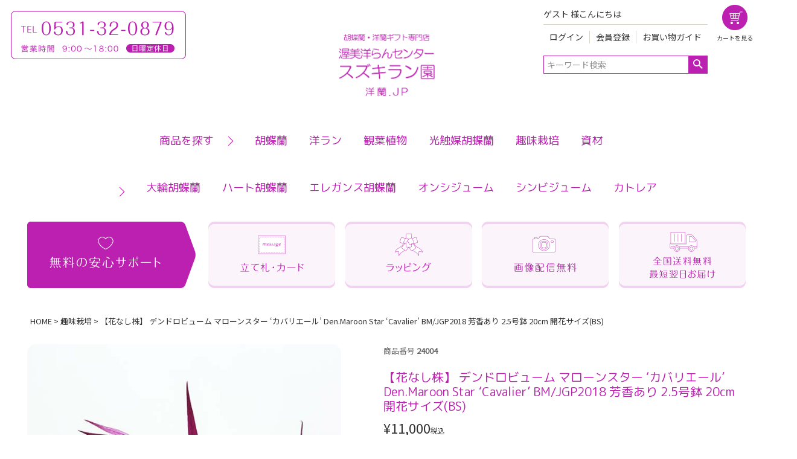

--- FILE ---
content_type: text/html;charset=UTF-8
request_url: https://youran.jp/c/gr5/24004
body_size: 11936
content:
<!DOCTYPE html>
<html lang="ja"><head>
  <meta charset="UTF-8">
  
  <title>【花なし株】 デンドロビューム マローンスター ‘カバリエール’ Den.Maroon Star ‘Cavalier’ BM/JGP2018 芳香あり 2.5号鉢 20cm 開花サイズ(BS) | 洋蘭.jp</title>
  <meta name="viewport" content="width=device-width">


    <meta name="description" content="【花なし株】 デンドロビューム マローンスター ‘カバリエール’ Den.Maroon Star ‘Cavalier’ BM/JGP2018 芳香あり 2.5号鉢 20cm 開花サイズ(BS) 趣味栽培 洋蘭.jp">
    <meta name="keywords" content="【花なし株】 デンドロビューム マローンスター ‘カバリエール’ Den.Maroon Star ‘Cavalier’ BM/JGP2018 芳香あり 2.5号鉢 20cm 開花サイズ(BS),趣味栽培,洋蘭.jp">
  
  <link rel="stylesheet" href="https://youran.itembox.design/system/fs_style.css?t=20251118042553">
  <link rel="stylesheet" href="https://youran.itembox.design/generate/theme1/fs_theme.css?t=20251118042553">
  <link rel="stylesheet" href="https://youran.itembox.design/generate/theme1/fs_original.css?t=20251118042553">
  
  <link rel="canonical" href="https://youran.jp/c/gr5/24004">
  
  
  
  
  <script>
    window._FS=window._FS||{};_FS.val={"tiktok":{"enabled":false,"pixelCode":null},"recaptcha":{"enabled":false,"siteKey":null},"clientInfo":{"memberId":"guest","fullName":"ゲスト","lastName":"","firstName":"ゲスト","nickName":"ゲスト","stageId":"","stageName":"","subscribedToNewsletter":"false","loggedIn":"false","totalPoints":"","activePoints":"","pendingPoints":"","purchasePointExpiration":"","specialPointExpiration":"","specialPoints":"","pointRate":"","companyName":"","membershipCardNo":"","wishlist":"","prefecture":""},"shopKey":"youran","device":"PC","productType":"1","cart":{"stayOnPage":false}};
  </script>
  
  <script src="/shop/js/webstore-nr.js?t=20251118042553"></script>
  <script src="/shop/js/webstore-vg.js?t=20251118042553"></script>
  
    <script src="//r2.future-shop.jp/fs.youran/pc/recommend.js"></script>
  
  
  
  
    <meta property="og:title" content="【花なし株】 デンドロビューム マローンスター ‘カバリエール’ Den.Maroon Star ‘Cavalier’ BM/JGP2018 芳香あり 2.5号鉢 20cm 開花サイズ(BS) | 洋蘭.jp">
    <meta property="og:type" content="og:product">
    <meta property="og:url" content="https://youran.jp/c/gr5/24004">
    <meta property="og:image" content="https://youran.itembox.design/product/003/000000000365/000000000365-01-l.jpg?t&#x3D;20251212205022">
    <meta property="og:site_name" content="洋蘭.jp">
    <meta property="og:description" content="【花なし株】 デンドロビューム マローンスター ‘カバリエール’ Den.Maroon Star ‘Cavalier’ BM/JGP2018 芳香あり 2.5号鉢 20cm 開花サイズ(BS) 趣味栽培 洋蘭.jp">
    <meta property="product:price:amount" content="11000">
    <meta property="product:price:currency" content="JPY">
    <meta property="product:product_link" content="https://youran.jp/c/gr5/24004">
  
  
  
  
  
    <script type="text/javascript" >
      document.addEventListener('DOMContentLoaded', function() {
        _FS.CMATag('{"fs_member_id":"{@ member.id @}","fs_page_kind":"product","fs_product_url":"24004"}')
      })
    </script>
  
  
  

<meta name="google-site-verification" content="G__IYmAItCsvVdn6ZkRNnGvU-MT_0qX00Ou7mrT0_sw" />


<script><!--
_FS.setTrackingTag('%3C%21--+Global+site+tag+%28gtag.js%29+-+Google+Analytics+--%3E%0A%3Cscript+async+src%3D%22https%3A%2F%2Fwww.googletagmanager.com%2Fgtag%2Fjs%3Fid%3DG-8V4TJFTL2V%22%3E%3C%2Fscript%3E%0A%3Cscript%3E%0A++window.dataLayer+%3D+window.dataLayer+%7C%7C+%5B%5D%3B%0A++function+gtag%28%29%7BdataLayer.push%28arguments%29%3B%7D%0A++gtag%28%27js%27%2C+new+Date%28%29%29%3B%0A%0A++gtag%28%27config%27%2C+%27G-1P101VP5ZL%27%29%3B%0A++gtag%28%27config%27%2C+%27UA-232967647-1%27%29%3B%0A%3C%2Fscript%3E%0A%3C%21--+Global+site+tag+%28gtag.js%29+-+Google+Analytics+--%3E%0A%3Cscript+async+src%3D%22https%3A%2F%2Fwww.googletagmanager.com%2Fgtag%2Fjs%3Fid%3DG-8V4TJFTL2V%22%3E%3C%2Fscript%3E%0A%3Cscript%3E%0A++window.dataLayer+%3D+window.dataLayer+%7C%7C+%5B%5D%3B%0A++function+gtag%28%29%7BdataLayer.push%28arguments%29%3B%7D%0A++gtag%28%27js%27%2C+new+Date%28%29%29%3B%0A%0A++gtag%28%27config%27%2C+%27G-1P101VP5ZL%27%29%3B%0A++gtag%28%27config%27%2C+%27UA-232967647-1%27%29%3B%0A%3C%2Fscript%3E%0A%3Cscript+type%3D%22text%2Fjavascript%22%3E%0A++++%28function%28c%2Cl%2Ca%2Cr%2Ci%2Ct%2Cy%29%7B%0A++++++++c%5Ba%5D%3Dc%5Ba%5D%7C%7Cfunction%28%29%7B%28c%5Ba%5D.q%3Dc%5Ba%5D.q%7C%7C%5B%5D%29.push%28arguments%29%7D%3B%0A++++++++t%3Dl.createElement%28r%29%3Bt.async%3D1%3Bt.src%3D%22https%3A%2F%2Fwww.clarity.ms%2Ftag%2F%22%2Bi%3B%0A++++++++y%3Dl.getElementsByTagName%28r%29%5B0%5D%3By.parentNode.insertBefore%28t%2Cy%29%3B%0A++++%7D%29%28window%2C+document%2C+%22clarity%22%2C+%22script%22%2C+%22qq08f3stjt%22%29%3B%0A%3C%2Fscript%3E%0A%3Cscript+type%3D%22text%2Fjavascript%22%3E%0A++++%28function%28c%2Cl%2Ca%2Cr%2Ci%2Ct%2Cy%29%7B%0A++++++++c%5Ba%5D%3Dc%5Ba%5D%7C%7Cfunction%28%29%7B%28c%5Ba%5D.q%3Dc%5Ba%5D.q%7C%7C%5B%5D%29.push%28arguments%29%7D%3B%0A++++++++t%3Dl.createElement%28r%29%3Bt.async%3D1%3Bt.src%3D%22https%3A%2F%2Fwww.clarity.ms%2Ftag%2F%22%2Bi%3B%0A++++++++y%3Dl.getElementsByTagName%28r%29%5B0%5D%3By.parentNode.insertBefore%28t%2Cy%29%3B%0A++++%7D%29%28window%2C+document%2C+%22clarity%22%2C+%22script%22%2C+%22qq08f3stjt%22%29%3B%0A%3C%2Fscript%3E');
--></script>
</head>
<body class="fs-body-product fs-body-product-24004" id="fs_ProductDetails">

<div class="fs-l-page">
<header class="fs-l-header">
<div class="fs-l-header__contents">
<div class="header-tel">
 <p class="header-tel__img"><img src="https://youran.itembox.design/item/header-tel.png?t=20251118042553" alt="0531-32-0879 営業時間9:00～18:00 日曜定休日"></p>
</div>
<div class="header-logo">
 <p class="header-logo__img"><a href="/"><img src="https://youran.itembox.design/item/header-logo.png?t=20251118042553" alt="スズキラン園 洋蘭.JP"></a></p>
</div>
<div class="fs-l-header__utility">
<div class="fs-l-header__leftContainer">
<!-- **ウェルカムメッセージ（フリーパーツ ）↓↓ -->
<div class="fs-l-header__welcomeMsg fs-clientInfo">
  <div class="fs-p-welcomeMsg">{@ member.last_name @} {@ member.first_name @} 様こんにちは</div>
  <div class="fs-p-memberInfo is-loggedIn--{@ member.logged_in @}">
    <span class="fs-p-memberInfo__stage is-staged--{@ member.stage_no @}">{@ member.stage_name @}会員</span>
    <span class="fs-p-memberInfo__points">{@ member.active_points @}ポイント</span>
  </div>
</div>
<!-- **ウェルカムメッセージ（フリーパーツ ）↑↑ -->
</div>
<nav class="fs-p-headerUtilityMenu">
<ul class="fs-p-headerUtilityMenu__list fs-clientInfo fs-pt-menu fs-pt-menu--lv1">
<li class="fs-p-headerUtilityMenu__logout is-loggedIn--{@ member.logged_in @} fs-pt-menu__item fs-pt-menu__item--lv1">
<span class="fs-pt-menu__heading fs-pt-menu__heading--lv1">
<a href="/p/logout" class="fs-pt-menu__link fs-pt-menu__link--lv1">ログアウト</a>
</span>
</li>
<li class="fs-p-headerUtilityMenu__login is-loggedIn--{@ member.logged_in @} fs-pt-menu__item fs-pt-menu__item--lv1">
<span class="fs-pt-menu__heading fs-pt-menu__heading--lv1">
<a href="/p/login" class="fs-pt-menu__link fs-pt-menu__link--lv1">ログイン</a>
</span>
</li>
<li class="logout my-{@ member.logged_in @} fs-pt-menu__item fs-pt-menu__item--lv1">
<span class="fs-pt-menu__heading fs-pt-menu__heading--lv1">
<a href="https://youran.jp/my/top" class="fs-pt-menu__link fs-pt-menu__link--lv1">マイページ</a>
</span>
</li>
<li class="fs-p-headerUtilityMenu__register is-loggedIn--{@ member.logged_in @} fs-pt-menu__item fs-pt-menu__item--lv1">
<span class="fs-pt-menu__heading fs-pt-menu__heading--lv1">
<a href="/p/register" class="fs-pt-menu__link fs-pt-menu__link--lv1">会員登録</a>
</span>
</li>
<li class="fs-pt-menu__item fs-pt-menu__item--lv1">
<span class="fs-pt-menu__heading fs-pt-menu__heading--lv1">
<a href="/p/about/shipping-payment" class="fs-pt-menu__link fs-pt-menu__link--lv1">お買い物ガイド</a>
</span>
</li>
</ul>

</nav>
<div class="header-cart">
 <p class="header-cart__img"><a href="/p/cart?type=purchase"><img src="https://youran.itembox.design/item/header-cart.png?t=20251118042553" alt="買い物カゴ"></a></p>
 <p class="header-cart__txt"><a href="/p/cart?type=purchase">カートを見る</a></p>
</div>
<!-- **商品キーワード検索フォーム（フリーパーツ）↓↓ -->
<div class="fs-p-searchForm">
  <form action="/p/search" method="get">
    <span class="fs-p-searchForm__inputGroup fs-p-inputGroup">
      <input type="text" name="keyword" maxlength="1000" placeholder="キーワード検索" class="fs-p-searchForm__input fs-p-inputGroup__input">
      <button type="submit" class="fs-p-searchForm__button fs-p-inputGroup__button">検索</button>
    </span>
  </form>
</div>

<script type="application/ld+json">
{
  "@context": "http://schema.org",
  "@type": "WebSite",
  "url": "https://youran.jp",
  "potentialAction": {
    "@type": "SearchAction",
    "target": "https://youran.jp/p/search?keyword={search_term_string}",
    "query-input": "required name=search_term_string"
  }
}
</script>
<!-- **商品キーワード検索フォーム（フリーパーツ）↑↑ -->
</div>
</div>
<!-- **ヘッダーナビゲーション（フリーパーツ）↓↓ -->
<div class="fs-p-headerNavBar">
  <nav class="fs-p-headerNavigation" id="fs_p_headerNavigation">
    <p class="fs-p-headerNavigation__title"><span class="fs-p-headerNavigation__title_after">商品を探す</span></p>
    <ul class="fs-p-headerNavigation__list">
      <li class="fs-p-headerNavigation__listItem">
        <a href="/c/gr1" class="fs-p-headerNavigation__link">胡蝶蘭</a>
      </li>
      <li class="fs-p-headerNavigation__listItem">
        <a href="/c/gr2" class="fs-p-headerNavigation__link">洋ラン</a>
      </li>
      <li class="fs-p-headerNavigation__listItem">
        <a href="/c/gr3" class="fs-p-headerNavigation__link">観葉植物</a>
      </li>
      <li class="fs-p-headerNavigation__listItem">
        <a href="/c/gr4" class="fs-p-headerNavigation__link">光触媒胡蝶蘭</a>
      </li>
      <li class="fs-p-headerNavigation__listItem">
        <a href="/c/gr5" class="fs-p-headerNavigation__link">趣味栽培</a>
      </li>
      <li class="fs-p-headerNavigation__listItem">
        <a href="/c/gr6" class="fs-p-headerNavigation__link">資材</a>
      </li>
    </ul>
  </nav>
</div>
<div class="fs-p-headerNavBar">
  <nav class="fs-p-headerNavigation" id="fs_p_headerNavigation">
    <p class="fs-p-headerNavigation__title"><span class="fs-p-headerNavigation__title_after"></span></p>
    <ul class="fs-p-headerNavigation__list">
      <li class="fs-p-headerNavigation__listItem">
        <a href="/c/gr1/1_1" class="fs-p-headerNavigation__link">大輪胡蝶蘭</a>
      </li>
      <li class="fs-p-headerNavigation__listItem">
        <a href="/c/gr1/1_3" class="fs-p-headerNavigation__link">ハート胡蝶蘭</a>
      </li>
      <li class="fs-p-headerNavigation__listItem">
        <a href="/c/gr1/1_4" class="fs-p-headerNavigation__link">エレガンス胡蝶蘭</a>
      </li>
      <li class="fs-p-headerNavigation__listItem">
        <a href="/c/gr2/2_2" class="fs-p-headerNavigation__link">オンシジューム</a>
      </li>
      <li class="fs-p-headerNavigation__listItem">
        <a href="/c/gr2/2_4" class="fs-p-headerNavigation__link">シンビジューム</a>
      </li>
      <li class="fs-p-headerNavigation__listItem">
        <a href="/c/gr2/2_1" class="fs-p-headerNavigation__link">カトレア</a>
      </li>
    </ul>
  </nav>
</div>

<!-- **ヘッダーナビゲーション（フリーパーツ） ↑↑ -->
</header>
<div class="shop-info">
<p class="shop-info__title"><img src="https://youran.itembox.design/item/shop-info_title.png?t=20251118042553" alt="無料の安心サポート"></p>
<div class="info-cont fs-pt-column">
<div class="fs-pt-column__item">
<span class="fs-pt-column__image">
<img src="https://youran.itembox.design/item/shop-info_01.png?t=20251118042553" alt="立て札・カード">
</span>
</div>
<div class="fs-pt-column__item">
<span class="fs-pt-column__image">
<img src="https://youran.itembox.design/item/shop-info_02.png?t=20251118042553" alt="ラッピング">
</span>
</div>
<div class="fs-pt-column__item">
<span class="fs-pt-column__image">
<img src="https://youran.itembox.design/item/shop-info_03.png?t=20251118042553" alt="画像配信無料">
</span>
</div>
<div class="fs-pt-column__item">
<span class="fs-pt-column__image">
<img src="https://youran.itembox.design/item/shop-info_04.png?t=20251118042553" alt="全国送料無料">
</span>
</div>

</div>


</div>
<!-- **パンくずリストパーツ （システムパーツ） ↓↓ -->
<nav class="fs-c-breadcrumb">
<ol class="fs-c-breadcrumb__list">
<li class="fs-c-breadcrumb__listItem">
<a href="/">HOME</a>
</li>
<li class="fs-c-breadcrumb__listItem">
<a href="/c/gr5">趣味栽培</a>
</li>
<li class="fs-c-breadcrumb__listItem">
【花なし株】 デンドロビューム マローンスター ‘カバリエール’ Den.Maroon Star ‘Cavalier’ BM/JGP2018 芳香あり 2.5号鉢 20cm 開花サイズ(BS)
</li>
</ol>
</nav>
<!-- **パンくずリストパーツ （システムパーツ） ↑↑ -->
<main class="fs-l-main fs-l-product4"><div id="fs-page-error-container" class="fs-c-panelContainer">
  
  
</div>
<section class="fs-l-pageMain"><!-- **商品詳細エリア（システムパーツグループ）↓↓ -->
<form id="fs_form">
<input type="hidden" name="productId" value="365">

<div class="fs-l-productLayout fs-system-product" data-product-id="365" data-vertical-variation-no="" data-horizontal-variation-no=""><div class="fs-l-productLayout__item fs-l-productLayout__item--1">
<!-- **商品画像パーツ（システムパーツ ）↓↓ -->
<div class="fs-c-productMainImage">
  
  <div class="fs-c-productMainImage__image">
    <img src="https://youran.itembox.design/product/003/000000000365/000000000365-01-l.jpg?t&#x3D;20251212205022" alt="【花なし株】 デンドロビューム マローンスター ‘カバリエール’">
  </div>
  
  <div class="fs-c-productMainImage__expandButton fs-c-buttonContainer">
    <button type="button" class="fs-c-button--viewExtendedImage fs-c-button--plain">
<span class="fs-c-button__label">画像拡大</span>
</button>
  </div>
  <aside class="fs-c-productImageModal" style="display: none;">
    <div class="fs-c-productImageModal__inner">
      <span class="fs-c-productImageModal__close" role="button" aria-label="閉じる"></span>
      <div class="fs-c-productImageModal__contents">
        <div class="fs-c-productImageModalCarousel fs-c-slick">
          <div class="fs-c-productImageModalCarousel__track">
          
            <div>
              <figure class="fs-c-productImageModalCarousel__figure">
                
                <img data-lazy="https://youran.itembox.design/product/003/000000000365/000000000365-01-xl.jpg?t&#x3D;20251212205022" alt="【花なし株】 デンドロビューム マローンスター ‘カバリエール’" src="https://youran.itembox.design/item/src/loading.svg?t&#x3D;20251118042553" class="fs-c-productImageModalCarousel__figure__image">
              </figure>
            </div>
          
            <div>
              <figure class="fs-c-productImageModalCarousel__figure">
                
                <img data-lazy="https://youran.itembox.design/product/003/000000000365/000000000365-02-xl.jpg?t&#x3D;20251212205022" alt="【花なし株】 デンドロビューム マローンスター ‘カバリエール’" src="https://youran.itembox.design/item/src/loading.svg?t&#x3D;20251118042553" class="fs-c-productImageModalCarousel__figure__image">
              </figure>
            </div>
          
            <div>
              <figure class="fs-c-productImageModalCarousel__figure">
                
                <img data-lazy="https://youran.itembox.design/product/003/000000000365/000000000365-03-xl.jpg?t&#x3D;20251212205022" alt="【花なし株】 デンドロビューム マローンスター ‘カバリエール’" src="https://youran.itembox.design/item/src/loading.svg?t&#x3D;20251118042553" class="fs-c-productImageModalCarousel__figure__image">
              </figure>
            </div>
          
          </div>
        </div>
      </div>
    </div>
  </aside>
</div>
<div class="fs-c-productThumbnail">

  
    <figure class="fs-c-productThumbnail__image is-active">
      <img src="https://youran.itembox.design/product/003/000000000365/000000000365-01-xs.jpg?t&#x3D;20251212205022" alt="【花なし株】 デンドロビューム マローンスター ‘カバリエール’"
        data-main-image-url="https://youran.itembox.design/product/003/000000000365/000000000365-01-l.jpg?t&#x3D;20251212205022"
        data-main-image-alt="【花なし株】 デンドロビューム マローンスター ‘カバリエール’"
        
        >
      
    </figure>
  

  
    <figure class="fs-c-productThumbnail__image">
      <img src="https://youran.itembox.design/product/003/000000000365/000000000365-02-xs.jpg?t&#x3D;20251212205022" alt="【花なし株】 デンドロビューム マローンスター ‘カバリエール’"
        data-main-image-url="https://youran.itembox.design/product/003/000000000365/000000000365-02-l.jpg?t&#x3D;20251212205022"
        data-main-image-alt="【花なし株】 デンドロビューム マローンスター ‘カバリエール’"
        
        >
      
    </figure>
  

  
    <figure class="fs-c-productThumbnail__image">
      <img src="https://youran.itembox.design/product/003/000000000365/000000000365-03-xs.jpg?t&#x3D;20251212205022" alt="【花なし株】 デンドロビューム マローンスター ‘カバリエール’"
        data-main-image-url="https://youran.itembox.design/product/003/000000000365/000000000365-03-l.jpg?t&#x3D;20251212205022"
        data-main-image-alt="【花なし株】 デンドロビューム マローンスター ‘カバリエール’"
        
        >
      
    </figure>
  

</div>
<!-- **商品画像パーツ（システムパーツ）↑↑ -->

<!-- **商品説明（大）表示（システムパーツ）↓↓ -->
<div class="fs-p-productDescription fs-p-productDescription--full"></div>
<!-- **商品説明（大）表示（システムパーツ）↑↑ --></div>
<div class="fs-l-productLayout__item fs-l-productLayout__item--2">
<!-- **商品番号パーツ（システムパーツ）↓↓ -->
<div class="fs-c-productNumber">
  <span class="fs-c-productNumber__label">商品番号</span>
  <span class="fs-c-productNumber__number">24004</span>
</div>
<!-- **商品番号パーツ（システムパーツ）↑↑ -->

<!-- **商品名パーツ（システムパーツ）↓↓ -->
<h1 class="fs-c-productNameHeading fs-c-heading">
  
  <span class="fs-c-productNameHeading__name">【花なし株】 デンドロビューム マローンスター ‘カバリエール’ Den.Maroon Star ‘Cavalier’ BM/JGP2018 芳香あり 2.5号鉢 20cm 開花サイズ(BS)</span>
</h1>
<!-- **商品名パーツ（システムパーツ）↑↑ -->

  




<!-- **商品価格パーツ（システムパーツ）↓↓ -->

<div class="fs-c-productPrices fs-c-productPrices--productDetail">
<div class="fs-c-productPrice fs-c-productPrice--selling">

  
    
    <span class="fs-c-productPrice__main">
      
      <span class="fs-c-productPrice__main__price fs-c-price">
        <span class="fs-c-price__currencyMark">&yen;</span>
        <span class="fs-c-price__value">11,000</span>
      </span>
    </span>
    <span class="fs-c-productPrice__addon">
      <span class="fs-c-productPrice__addon__label">税込</span>
    </span>
    
  

</div>

</div>

<!-- **商品価格パーツ（システムパーツ）↑↑ -->

  <!-- **ポイントパーツ（システムパーツ）↓↓ -->
  
    <div class="fs-c-productPointDisplay">
      <span class="fs-c-productPointDisplay__label">[</span>
      <span class="fs-c-productPointDisplay__quantity">100</span>
      <span class="fs-c-productPointDisplay__unit">ポイント進呈 ]</span>
    </div>
  
  <!-- **ポイントパーツ（システムパーツ）↑↑ -->




<!-- **商品個別送料パーツ（システムパーツ）↓↓ -->
<div class="fs-c-productPostage">
  <span class="fs-c-productPostage__label">送料パターン</span>
  
    <span class="fs-c-productPostage__value">洋蘭苗・資材</span>
  
  
</div>
<!-- **商品個別送料パーツ（システムパーツ）↑↑ -->



<!-- **カート・バリエーションごとにボタンパーツ（システムパーツ）↓↓ -->
<input type="hidden" name="verticalVariationNo" value="">
<input type="hidden" name="horizontalVariationNo" value="">
<input type="hidden" name="verticalVariationName" value="">
<input type="hidden" name="horizontalVariationName" value="">
<input type="hidden" name="verticalAdminNo" value="">
<input type="hidden" name="horizontalAdminNo" value="">
<input type="hidden" name="staffStartSkuCode" value="">



  
<div class="fs-c-productQuantityAndWishlist" data-product-id="365" data-vertical-variation-no="" data-horizontal-variation-no="">
  
    <span class="fs-c-productQuantityAndWishlist__wishlist fs-c-buttonContainer">
      <button type="button" class="fs-c-button--addToWishList--detail fs-c-button--particular">
<span class="fs-c-button__label">お気に入りに追加</span>
</button>
    </span>
  
  
    <span class="fs-c-productQuantityAndWishlist__quantity fs-c-quantity fs-system-assistTarget">
      <select name="quantity" class="fs-c-quantity__select fs-system-quantity-list" data-cart-type="normal">
    <option value="1" selected="">1</option>
    <option value="2">2</option>
    <option value="3">3</option>
    <option value="4">4</option>
    <option value="5">5</option>
    <option value="6">6</option>
    <option value="7">7</option>
    <option value="8">8</option>
    <option value="9">9</option>
    <option value="10">10+</option>
</select>
<input name="quantity" class="fs-c-quantity__number fs-system-quantity-text" value="1" maxlength="4" style="display:none" type="tel" data-cart-type="normal" disabled>
<span class="fs-c-quantity__message"></span>
    </span>
  
</div>
<div class="fs-c-productActionButton fs-c-buttonContainer" data-product-id="365" data-vertical-variation-no="" data-horizontal-variation-no="">
  
          <button type="button" class="fs-c-button--addToCart--detail fs-c-button--primary">
<span class="fs-c-button__label">カートに入れる</span>
</button>
      
  
</div>






    

<!-- **カート・バリエーションごとにボタンパーツ（システムパーツ）↑↑ -->





</div>
<div class="fs-l-productLayout__item fs-l-productLayout__item--3"></div></div>


</form>
<!-- **商品詳細エリア（システムパーツグループ）↑↑ -->
<!-- **閲覧レコメンド（futureRecommend）（フリーパーツ）↓↓ -->
<script type="text/javascript">
try{
  _rcmdjp._displayRecommend({
    code: '24004',  // 商品URLコード
    type: 'pv', // レコメンド種別
    template:''
  });
}catch(err){}
</script>
<!-- **閲覧レコメンド（futureRecommend）（フリーパーツ）↑↑ -->
</section></main>
<div>        <div class="banner">
            <p class="banner__img"><img src="https://youran.itembox.design/item/img/bnr_1.jpg?t=20251118042553"></p>
            <p class="banner__img"><img src="https://youran.itembox.design/item/img/bnr_2.jpg?t=20251118042553"></p>
        </div>
<div class="features"><p class="features__title"><span class="features__title_size_s">胡蝶蘭の</span>宅配40年以上<span class="features__title_size_s">の経験と実績</span></p>
            <div class="feature feature-1">
                <p class="feature__title feature-1__title">産地直送</p>
                <p class="feature__img"><img src="https://youran.itembox.design/item/img/feature_1_1.png?t=20251118042553"></p>
                <p class="feature__img"><img src="https://youran.itembox.design/item/img/feature_1_2.png?t=20251118042553"></p>
                <p class="feature__txt feature-1__txt">スズキラン園では全国有数の花の産地「愛知県渥美半島」で育てた<br>高品質の胡蝶蘭を産地直送にてお届けしています！</p>
            </div>
<div class="feature feature-2">
                <p class="feature__title feature-2__title">40年の実績を誇る当店自慢の発送</p>
                <p class="feature__img"><img src="https://youran.itembox.design/item/img/feature_2_1.png?t=20251118042553"></p>
                <div class="packing">
                    <div class="packing-cont">
                        <p class="packing-cont__img"><img src="https://youran.itembox.design/item/img/packing_1.png?t=20251118042553"></p>
                        <p class="packing-cont__step">1</p>
                        <p class="packing-cont__txt">包装紙とリボンで丁寧にラッピングをします。</p>
                    </div>
                    <div class="packing-cont">
                        <p class="packing-cont__img"><img src="https://youran.itembox.design/item/img/packing_2.png?t=20251118042553"></p>
                        <p class="packing-cont__step">2</p>
                        <p class="packing-cont__txt">お届けする商品を撮影し、メールでお送りします。</p>
                    </div>                        
                    <div class="packing-cont">
                        <p class="packing-cont__img"><img src="https://youran.itembox.design/item/img/packing_3.png?t=20251118042553"></p>
                        <p class="packing-cont__step">3</p>
                        <p class="packing-cont__txt">発送などで花が傷まないよう、ビニールをかけていきます。</p>
                    </div>                        
                    <div class="packing-cont">
                        <p class="packing-cont__img"><img src="https://youran.itembox.design/item/img/packing_4.png?t=20251118042553"></p>
                        <p class="packing-cont__step">4</p>
                        <p class="packing-cont__txt">花が揺れないように固定していきます。</p>
                    </div>                        
                    <div class="packing-cont">
                        <p class="packing-cont__img"><img src="https://youran.itembox.design/item/img/packing_5.png?t=20251118042553"></p>
                        <p class="packing-cont__step">5</p>
                        <p class="packing-cont__txt">メッセージ、説明書をおつけして倒れないように箱に入れます。</p>
                    </div>                        
                    <div class="packing-cont">
                        <p class="packing-cont__img"><img src="https://youran.itembox.design/item/img/packing_6.png?t=20251118042553"></p>
                        <p class="packing-cont__step">6</p>
                        <p class="packing-cont__txt">お客様が開封しやすいよう梱包しております。</p>
                    </div>
                </div>
                <div class="packing-sub">
                    <p class="packing-sub__txt">冬季は花を寒さから守るため、<br>緩衝材やカイロなどで<br>防寒対策をしてお届けいたします。</p>
                    <p class="packing-sub__img"><img src="https://youran.itembox.design/item/img/packing-sub_1.png?t=20251118042553"></p>
                    <p class="packing-sub__img"><img src="https://youran.itembox.design/item/img/packing-sub_2.png?t=20251118042553"></p>
                </div>
            </div>
            <div class="feature feature-3">
                <p class="feature__title feature-3__title">お届けする胡蝶蘭の画像をメールでご確認いただけます。</p>
                <p class="feature__img"><img src="https://youran.itembox.design/item/img/feature_3_1.png?t=20251118042553"></p>
                <div class="photo">
                    <p class="photo__txt">贈答用など、大切な方へのプレゼントに、どんなお花が贈られているか不安ですよね。<br>当店ではご注文のお花の写真をメールにてお送りさせていただきます。</p>
                    <p class="photo__txt photo__txt_framed">「画像配信サービス」は無料でお送りいたします</p>
                    <p class="photo__txt photo__txt_prefix">撮影したお花の写真は、出荷通知メールと一緒にお送りいたします。</p>
                    <p class="photo__txt photo__txt_prefix">注文の混雑する期間は「画像配信サービス」を停止する可能性がありますので、ご了承ください。</p>
                </div>
            </div>
            <div class="feature feature-4">
                <p class="feature__title feature-4__title">熟練スタッフによる豊富なラッピング</p>
                <div class="wrapping-head">
                    <p class="wrapping-head__txt wrapping-head__txt_framed">ラッピング･リボンは<br>無料でお付けいたします。</p>
                    <p class="wrapping-head__txt wrapping-head__txt_size_s_red">※一部有料</p>
                    <p class="wrapping-head__txt">スズキラン園ではさまざまな種類・色のラッピング資材をそろえております。</p>
                    <p class="wrapping-head__txt wrapping-head__txt_size_s">※資材の状況により変更になる可能性がございます。ご了承くださいませ。</p>
                </div>
                <div class="wrapping">
                    <div class="wrapping__title">御祝</div>
                    <div class="wrapping-examples">
                        <div class="wrapping-example">
                            <div class="wrapping-example__img"><img src="https://youran.itembox.design/item/img/wrapping_1.png?t=20251118042553"></div>
                            <div class="wrapping-example__title"><span>通常</span>全11色</div>
                            <div class="wrapping-example__txt">薄紙2枚、ループリボン</div>
                        </div>
                        <div class="wrapping-example">
                            <div class="wrapping-example__img"><img src="https://youran.itembox.design/item/img/wrapping_2.png?t=20251118042553"></div>
                            <div class="wrapping-example__title wrapping-example__title_brown"><span>豪華</span>全3色</div>
                            <div class="wrapping-example__txt">薄紙、ラメネット、2重ループリボン</div>
                        </div>
                        <div class="wrapping-example">
                            <div class="wrapping-example__img"><img src="https://youran.itembox.design/item/img/wrapping_3.png?t=20251118042553"></div>
                            <div class="wrapping-example__title wrapping-example__title_brown"><span>和紙</span>全3色</div>
                            <div class="wrapping-example__txt">表裏色違いの和紙1枚、和紙ロープ紐</div>
                        </div>
                    </div>
                </div>
                <div class="wrapping">
                    <div class="wrapping__title">お供え</div>
                    <div class="wrapping-examples">
                        <div class="wrapping-example">
                            <div class="wrapping-example__img"><img src="https://youran.itembox.design/item/img/wrapping_4.png?t=20251118042553"></div>
                            <div class="wrapping-example__title"><span>通常</span>全4色</div>
                            <div class="wrapping-example__txt">薄紙2枚、お供え用ループリボン</div>
                        </div>
                        <div class="wrapping-example">
                            <div class="wrapping-example__img"><img src="https://youran.itembox.design/item/img/wrapping_5.png?t=20251118042553"></div>
                            <div class="wrapping-example__title wrapping-example__title_brown"><span>和紙</span>全2色</div>
                            <div class="wrapping-example__txt">表裏色違いの和紙1枚、お供え用ループリボン</div>
                        </div>
                    </div>
                </div>
            </div>
            <div class="feature feature-5">
                <p class="feature__title feature-5__title">立て札･メッセージカードも無料でお付けいたします<span class="feature__title_size_s">※一部有料</span></p>
                <div class="message">
                    <div class="message__title">御祝</div>
                    <div class="message-examples message-examples-k-1">
                        <div class="message-example__img message-examples-k-1_1"><img src="https://youran.itembox.design/item/img/K_message_1.png?t=20251118042553"></div>
                        <div class="message-example message-examples-k-1_2">
                            <div class="message-example__title">紙札</div>
                            <div class="message-example__txt">10x18cm</div>
                        </div>
                        <div class="message-example__img message-examples-k-1_3"><img src="https://youran.itembox.design/item/img/K_message_4.png?t=20251118042553"></div>
                        <div class="message-example message-examples-k-1_4">
                            <div class="message-example__title">メッセージカード小</div>
                            <div class="message-example__txt">11x6cm</div>
                        </div>
                        <div class="message-example__img message-examples-k-1_5"><img src="https://youran.itembox.design/item/img/K_message_2.png?t=20251118042553"></div>
                        <div class="message-example message-examples-k-1_6">                            
                            <div class="message-example__title message-example__title_brown">木札</div>
                            <div class="message-example__txt">10x25cm（+880円）</div>
                        </div>
                        <div class="message-example__img message-examples-k-1_7"><img src="https://youran.itembox.design/item/img/K_message_5.png?t=20251118042553"></div>
                        <div class="message-example message-examples-k-1_8">
                            <div class="message-example__title">メッセージカード大</div>
                            <div class="message-example__txt">18x10cm</div>
                        </div>
                        <div class="message-example__img message-examples-k-1_9"><img src="https://youran.itembox.design/item/img/K_message_3.png?t=20251118042553"></div>
                        <div class="message-example message-examples-k-1_10">
                            <div class="message-example__title message-example__title_brown">特大木札</div>
                            <div class="message-example__txt">12x60cm</div>
                        </div>
                    </div>
                </div>
                <div class="message">
                    <div class="message__title">お供え</div>
                    <div class="message-examples message-examples-k-2">
                        <div class="message-example__img message-examples-k-2_1"><img src="https://youran.itembox.design/item/img/K_message_6.png?t=20251118042553"></div>
                        <div class="message-example message-examples-k-2_2">
                            <div class="message-example__title">紙札</div>
                            <div class="message-example__txt">10x18cm</div>
                        </div>
                        <div class="message-example__img message-examples-k-2_3"><img src="https://youran.itembox.design/item/img/K_message_8.png?t=20251118042553"></div>
                        <div class="message-example message-examples-k-2_4">
                            <div class="message-example__title">メッセージカード大</div>
                            <div class="message-example__txt">18x10cm</div>
                        </div>
                        <div class="message-example__img message-examples-k-2_5"><img src="https://youran.itembox.design/item/img/K_message_7.png?t=20251118042553"></div>
                        <div class="message-example message-examples-k-2_6">                            
                            <div class="message-example__title message-example__title_brown">木札</div>
                            <div class="message-example__txt">10x25cm（+880円）</div>
                        </div>
                        <div class="message-example__img message-examples-k-2_7"><img src="https://youran.itembox.design/item/img/K_message_9.png?t=20251118042553"></div>
                        <div class="message-example message-examples-k-2_8">
                            <div class="message-example__title">メッセージカード小</div>
                            <div class="message-example__txt">11x6cm</div>
                        </div>
                        <div class="message-example__img message-examples-k-2_9"><img src="https://youran.itembox.design/item/img/K_message_10.png?t=20251118042553"></div>
                    </div>
                </div>
                <p class="feature__txt feature-5__txt">※文字量によって、札の向き（縦or横）はこちらで判断し作成させていただきます。 ※商品の種類・形状・鉢サイズ等により、札の位置が変わる場合がございます。 ※仕様・寸法・価格は予告なく変更される場合がございます。 ※商品によってはお付けできない場合がございますので、商品ページにてご確認くださいませ。</p>
            </div>

            <div class="feature feature-6">
                <p class="feature__title feature-6__title">最短翌日お届け</p>
                <div class="delivery">
                    <p class="delivery__txt delivery__txt_framed">14時59分までのご注文で、<br>翌日お届けが可能です。</p>
                    <ul class="delivery-info">
                        <li class="delivery-info__item">時間指定はエリアによりお受けできない場合がございます。</li>
                        <li class="delivery-info__item">配送エリアは離島を除きます。</li>
                        <li class="delivery-info__item">交通機関の不具合や悪天候などその他の不可抗力が生じた場合には、商品の到着時間帯および到着日が前後することがあります。</li>
                        <li class="delivery-info__item">クレジット決済で承認が取れなかった際など、発送できない場合がございます。ご了承ください。</li>
                        <li class="delivery-info__item">銀行振込、郵便振込の場合、15時までのご入金が確定している必要がございます。</li>
                    </ul>
                    <div class="delivery-ng">
                        <p class="delivery-ng__img"><img src="https://youran.itembox.design/item/img/feature_6_1.png?t=20251118042553"></p>
                        <ul class="delivery-ng-list">
                            <li class="delivery-ng-list__item">14時59分以降のご注文</li>
                            <li class="delivery-ng-list__item">対象エリア外のお届け</li>
                            <li class="delivery-ng-list__item">当日休業日のご注文</li>
                            <li class="delivery-ng-list__item">翌日お届け未対応商品との同梱</li>
                            <li class="delivery-ng-list__item">決済不備/入金確認できていない場合</li>
                        </ul>
                    </div>
                </div>
                <div class="delivery-area">
                    <p class="delivery-area__title delivery-area__title_prefix_red">翌日お届け対応エリア</p>
                    <p class="delivery-area__txt">岩手県、宮城県、秋田県、山形県、福島県、茨城県、栃木県、群馬県、埼玉県、千葉県、東京都、神奈川県、新潟県、富山県、石川県、福井県、山梨県、長野県、岐阜県、静岡県、愛知県、三重県、滋賀県、京都府、大阪府、兵庫県、奈良県、和歌山県、鳥取県、島根県、岡山県、広島県、山口県、徳島県、香川県、愛媛県、高知県、福岡県、佐賀県、熊本県、大分県</p>
                    <p class="delivery-area__title delivery-area__title_prefix">未対応エリア</p>
                    <p class="delivery-area__txt">北海道、青森県、長崎県、宮崎県、鹿児島県、沖縄県</p>
                    <p class="delivery-area__img"><img src="https://youran.itembox.design/item/img/feature_6_2.png?t=20251118042553"></p>
                </div>
            </div>
        </div></div></div>
<script type="text/javascript">
try{
_rcmdjp._displayRecommend({
  type: 'pv',
  code:'{% recommend.cart_product_url %}',
  template: 'recommend'
});
} catch(err) {}
</script>
<script type="text/javascript">
try{
_rcmdjp._displayHistory({
  template: 'history'
});
} catch(err) {}
</script>
<footer class="fs-l-footer">
<div class="news">
<!-- **SNS情報見出し（フリーパーツ） ↓↓ -->
<h2 class="fs-p-heading--lv2 news__title">SNS情報</h2>
<!-- **SNS情報見出し（フリーパーツ） ↑↑ -->
<ul class="fs-p-dateList fs-pt-list fs-pt-list--noMarker">
<li class="fs-pt-list__item"><a class="fs-pt-list__link" href="https://page.line.me/kochoran" target="_blank" rel="noopener noreferrer"><img src=https://youran.itembox.design/item/fs_starting/icon_line.png>LINE公式アカウント　@kochoran<BR>
<img src=https://youran.itembox.design/item/L_gainfriends_2dbarcodes_GW.png width=150></a></li>
<li class="fs-pt-list__item"><a class="fs-pt-list__link" href="https://www.facebook.com/youran.jp/" target="_blank" rel="noopener noreferrer"><img src=https://youran.itembox.design/item/fs_starting/icon_facebook.png>フェイスブックページ　youran.jp</a></li>
<li class="fs-pt-list__item"><a class="fs-pt-list__link" href="https://www.instagram.com/suzukiorchids/" target="_blank" rel="noopener noreferrer"><img src=https://youran.itembox.design/item/fs_starting/icon_instagram.png>インスタグラム　suzukiorchids</a></li>
</ul>

<p class="news__btn"><a href="#">一覧を見る</a></p>
</div>
<div class="fs-l-footer__contents">
<div class="footer-nav fs-pt-column">
<div class="fs-pt-column__item">
<span class="fs-pt-column__image">
<img src="https://youran.itembox.design/item/nav_01.png?t=20251118042553" alt="配送について">
</span>
<span class="fs-pt-column__heading">配送について</span>
<div class="fs-pt-column__description"><a href="/p/about/shipping-payment#delivery">詳しく見る</a></div>
</div>
<div class="fs-pt-column__item">
<span class="fs-pt-column__image">
<img src="https://youran.itembox.design/item/nav_02.png?t=20251118042553" alt="返品・交換について">
</span>
<span class="fs-pt-column__heading">返品・交換について</span>
<div class="fs-pt-column__description"><a href="/p/about/shipping-payment#return">詳しく見る</a></div>
</div>
<div class="fs-pt-column__item">
<span class="fs-pt-column__image">
<img src="https://youran.itembox.design/item/nav_03.png?t=20251118042553" alt="お支払い方法について">
</span>
<span class="fs-pt-column__heading">お支払い方法について</span>
<div class="fs-pt-column__description"><a href="/p/about/shipping-payment#payment">詳しく見る</a></div>
</div>
<div class="fs-pt-column__item">
<span class="fs-pt-column__image">
<img src="https://youran.itembox.design/item/nav_04.png?t=20251118042553" alt="よくある質問">
</span>
<span class="fs-pt-column__heading">よくある質問</span>
<div class="fs-pt-column__description"><a href="/p/about/shipping-payment#faq">詳しく見る</a></div>
</div>

</div>

<div class="footer-photo">
<ul class="footer-photo-inner">
 <li class="footer-photo__item footer-photo__item_1"><img src="https://youran.itembox.design/item/photo_01.png?t=20251118042553"></li>
 <li class="footer-photo__item footer-photo__item_2"><img src="https://youran.itembox.design/item/photo_02.png?t=20251118042553"></li>
 <li class="footer-photo__item footer-photo__item_3"><img src="https://youran.itembox.design/item/photo_03.png?t=20251118042553"></li>
 <li class="footer-photo__item footer-photo__item_4"><img src="https://youran.itembox.design/item/photo_04.png?t=20251118042553"></li>
 <li class="footer-photo__item footer-photo__item_5"><img src="https://youran.itembox.design/item/photo_05.png?t=20251118042553"></li>
</ul>
</div>
<div class="footer-info">
<p class="footer-info__title"><span class="footer-info__title_size_s">胡蝶蘭、洋蘭、観葉植物、造花のギフト、趣味栽培洋蘭専門の生産・販売店</span><br><span class="footer-info__title_size_m">渥美洋らんセンター</span> スズキラン園</p>
<p class="footer-info__txt">〒441-3608 愛知県田原市折立町原66（旧渥美郡渥美町）<br>【売店・出荷作業場】 田原市折立町東原畑107</p>
<p class="footer-info__tel">TEL <span class="footer-info__tel_size_m">0531-32-0879</span> ／ FAX 0531-32-1110</p>
<p class="footer-info__txt">【営業時間】9：00～18：00　【定休日】日曜日・年末年始</p>
<p class="footer-info__btn"><a href="https://ssl-plus.form-mailer.jp/fms/0703f52a3917">問い合わせフォーム</a></p>
</div>
</div>
<div class="fs-l-footer__utility">
<nav class="fs-p-footerUtilityMenu">
<ul class="fs-p-footerUtilityMenu__list fs-pt-menu fs-pt-menu--lv1">
<li class="fs-pt-menu__item fs-pt-menu__item--lv1">
<span class="fs-pt-menu__heading fs-pt-menu__heading--lv1">
<a href="/f/company" class="fs-pt-menu__link fs-pt-menu__link--lv1">会社概要</a>
</span>
</li>
<li class="fs-pt-menu__item fs-pt-menu__item--lv1">
<span class="fs-pt-menu__heading fs-pt-menu__heading--lv1">
<a href="/p/about/terms" class="fs-pt-menu__link fs-pt-menu__link--lv1">特定商取引法に基づく表示</a>
</span>
</li>
<li class="fs-pt-menu__item fs-pt-menu__item--lv1">
<span class="fs-pt-menu__heading fs-pt-menu__heading--lv1">
<a href="/p/about/privacy-policy" class="fs-pt-menu__link fs-pt-menu__link--lv1">個人情報の取扱</a>
</span>
</li>
</ul>

</nav>
</div>
<!-- **コピーライト（著作権表示）（フリーパーツ）↓↓ -->
<div class="fs-p-footerCopyright">
  <p class="fs-p-footerCopyright__text">
    &copy;スズキラン園
  </p>
</div>
<!-- **コピーライト（著作権表示）（フリーパーツ）↑↑ -->
</footer>

<script type="application/ld+json">
{
    "@context": "http://schema.org",
    "@type": "BreadcrumbList",
    "itemListElement": [{
        "@type": "ListItem",
        "position": 1,
        "item": {
            "@id": "https://youran.jp/",
            "name": "HOME"
        }
    },{
        "@type": "ListItem",
        "position": 2,
        "item": {
            "@id": "https://youran.jp/c/gr5",
            "name": "趣味栽培"
        }
    },{
        "@type": "ListItem",
        "position": 3,
        "item": {
            "@id": "https://youran.jp/c/gr5/24004",
            "name": "【花なし株】 デンドロビューム マローンスター ‘カバリエール’ Den.Maroon Star ‘Cavalier’ BM/JGP2018 芳香あり 2.5号鉢 20cm 開花サイズ(BS)",
            "image": "https://youran.itembox.design/product/003/000000000365/000000000365-01-l.jpg?t&#x3D;20251212205022"
        }
    }]
}
</script>




<script type="application/ld+json">
{
  "@context": "http://schema.org",
  "@type": "Product",
  "name": "【花なし株】 デンドロビューム マローンスター ‘カバリエール’ Den.Maroon Star ‘Cavalier’ BM/JGP2018 芳香あり 2.5号鉢 20cm 開花サイズ(BS)",
  "image": "https://youran.itembox.design/product/003/000000000365/000000000365-01-xs.jpg?t&#x3D;20251212205022",
  "offers": {
    "@type": "Offer",
    "priceCurrency": "JPY",
    "price": "11000",
    "itemCondition": "http://schema.org/NewCondition",
    "availability": "http://schema.org/InStock",
    "seller": {
      "@type": "Organization",
      "name": "洋蘭.jp"
    }
  }
}
</script>



</div>
<script class="fs-system-icon_remove" type="text/html">
<button type="button" class="fs-c-button--removeFromWishList--icon fs-c-button--particular">
<span class="fs-c-button__label">お気に入りを解除する</span>
</button>
</script>
<script  class="fs-system-icon_add" type="text/html">
<button type="button" class="fs-c-button--addToWishList--icon fs-c-button--particular">
<span class="fs-c-button__label">お気に入りに登録する</span>
</button>
</script>
<script class="fs-system-detail_remove" type="text/html">
<button type="button" class="fs-c-button--removeFromWishList--detail fs-c-button--particular">
<span class="fs-c-button__label">お気に入りを解除する</span>
</button>
</script>
<script class="fs-system-detail_add" type="text/html">
<button type="button" class="fs-c-button--addToWishList--detail fs-c-button--particular">
<span class="fs-c-button__label">お気に入りに追加</span>
</button>
</script>

<script>
<!--
try{
 _rcmdjp._setItemData({
 code:'24004',
 name:'【花なし株】 デンドロビューム マローンスター ‘カバリエール’ Den.Maroon Star ‘Cavalier’ BM/JGP2018 芳香あり 2.5号鉢 20cm 開花サイズ(BS)',
 url:'https://youran.jp/c/gr5/24004',
 
 image:'https://youran.itembox.design/product/003/000000000365/000000000365-01-m.jpg?t=20251212205022',
 
 price:'11000',
 price_before_tax:'10000',
 tax:'1000',
 
 stock:'4',
 
 
 
 point:'100',
 
 category:'',
 
 release_date:'2022-01-18 14:30:16',
 
 disabled:'0',
 validation:'4f26bdfed5a175d41ba804b87e5a4ecf'
 });
}catch(err){}
//-->
</script>





<script src="/shop/js/webstore.js?t=20251118042553"></script>
</body></html>

--- FILE ---
content_type: text/css
request_url: https://youran.itembox.design/generate/theme1/fs_original.css?t=20251118042553
body_size: 5112
content:
@import url('https://fonts.googleapis.com/css2?family=M+PLUS+Rounded+1c&family=Noto+Sans+JP&display=swap');

body{
 background: #ffffff;
 min-width: 1280px;
 font-family: 'Noto Sans JP', sans-serif;
}

.fs-l-header__utility a:hover,
a.fs-p-headerNavigation__link:hover,
.fs-pt-column__description a:hover,
.recommend-title__btn a:hover,
.fr2-listItem__productName:hover,
.fr2-listItem__productPrice:hover,
.footer-info__btn a:hover,
.fs-pt-menu__heading a:hover,
.fs-c-sortItems__list a:hover,
.fs-c-pagination a:hover,
.fs-c-breadcrumb a:hover,
.fs-c-productListItem__productName a:hover
{
 filter: alpha(opacity=60);
 -moz-opacity: 0.60;
 opacity: 0.60;
}

.logout.my-false { display: none; }
.login.my-true { display: none; }

/* header */
.fs-body-top .fs-l-header,
.fs-body-top .fs-p-headerNavBar{
 background: #f3f2ee;
}
.fs-p-headerNavBar{
 border:0;
}

.fs-l-header__contents{
 display: flex;
 justify-content: space-between;
 padding: 0 10px 0 10px;
}

.header-tel{
 width: 30%;
}
.header-tel__img{
 width: 290px;
}

.header-logo{
 width: 40%;
 margin: 0 auto 3.5rem auto;
}
.header-logo__img{
 width: 170px;
 margin: 45px auto 10px auto;
}
.header-logo__txt{
 color: #bb20b0;
 font-size: 1.3rem;
 width: 170px;
 display:none;
}

.fs-l-header__utility{
 grid-template-rows: 32px 32px;
 grid-template-columns: auto 90px;
 width:30%;
 justify-items: stretch;
}
.fs-l-header__leftContainer {
 grid-row: 1 / 2 !important;
 grid-column: 1 / 2 !important;
 align-self: center!important;
}
.fs-l-header__welcomeMsg{
 margin: 0 0 0 0rem;
 border-bottom: 1px solid #d9d5c6;
 line-height: 2.4;
 display: flex !important;
 justify-content: space-between;
}
.fs-p-memberInfo__points{
 color: inherit;
}
.fs-p-headerUtilityMenu{
 grid-row: 2 / 3 !important;
 grid-column: 1 / 2 !important;
 align-self: end;
}
.fs-p-headerUtilityMenu__list {
 justify-content: space-between;
 font-size: 1.4rem;
}
.fs-p-headerUtilityMenu__list li {
 border-right: 1px solid #d9d5c6;
 flex-grow: 1;
 text-align: center;
}
.fs-p-headerUtilityMenu__list li:last-child {
 border-right: 0;
}
.fs-p-headerUtilityMenu__list > li + li {
 margin-left: 0px;
}
.fs-p-headerUtilityMenu__list a::before{
 border:none;
}

.header-cart{
 grid-row: 1 / 3;
 grid-column: 2 / 3;
 align-self: start!important;
}
.header-cart__img{
 width: 42px;
 margin: 0 auto;
}
.header-cart__txt{
 color: #bb20b0;
 font-size: 1rem;
 margin: 0;
 text-align:center;
}
.fs-p-searchForm {
 padding:20px 0;
}
.fs-p-headerNavBar {
 padding: 0 0 3.5rem 0;
 border: 0;
}
.fs-p-headerNavigation {
 justify-content: center;
 font-family: 'M PLUS Rounded 1c', sans-serif;
 font-size: 1.8rem;
}
.fs-p-headerNavigation__link{
 font-size: 1.8rem;
}
.fs-p-headerNavigation__title{
 margin: 0 5rem 0 0;
}
.fs-p-headerNavigation__title_after{
    position: relative;
    display: inline-block;
}
.fs-p-headerNavigation__title_after::after{
 content: '';
 width: 10px;
 height: 10px;
 margin-top: -5px;
 border-top: solid 1px #bb20b0;
 border-right: solid 1px #bb20b0;
 transform: rotate(45deg);
 position: absolute;
 top: 50%;
 right: -30px;
}
.fs-p-headerNavigation__listItem {
 min-width: auto;
 padding: 0 1rem;
}

/* 下層ページ header */
.shop-info{
 display: flex;
 width:1190px;
 margin: 0 auto 35px auto;
}
.shop-info__title{
 width:279px;
 margin:0 21px 0 0;
}
.info-cont{
 display: flex;
 justify-content: space-between;
 width: 890px;
}
.info-cont .fs-pt-column__item{
 width:210px
}


/* top carousel */
.fs-pt-carousel {
 background: #f3f2ee;
 padding: 0 0 4rem 0;
 margin: 0 0 7.5rem 0;
}
.fs-pt-carousel img {
 max-width: 900px;
 padding: 0 2rem;
}
.fs-c-slick .slick-prev, .fs-c-slick .slick-next {
 height: 80px;
 width: 80px;
 background: #bb20b0;
 border-radius: 50%;
}
.fs-c-slick .slick-prev::before, .fs-c-slick .slick-next::before {
 content: '';
 width: 18px;
 height: 18px;
 transform: rotate(45deg);
 position: absolute;
 top: 38%;
 right: 30%;
 opacity: 1;
}
.fs-c-slick .slick-prev::before, .fs-c-slick .slick-next::before {
 content: '';
 width: 18px;
 height: 18px;
 transform: rotate(45deg);
 position: absolute;
 top: 38%;
 opacity: 1;
}
.fs-c-slick .slick-prev::before {
 border-bottom: solid 2px #ffffff;
 border-left: solid 2px #ffffff;
 right: 30%;
}
.fs-c-slick .slick-next::before {
 border-top: solid 2px #ffffff;
 border-right: solid 2px #ffffff;
 right: 42%;
}
.fs-c-slick .slick-prev {
 left: calc(50% - 520px);
}
.fs-c-slick .slick-next {
 right: calc(50% - 520px);
}
.fs-c-slick .slick-dots {
 display: none !important;
}

/* breadcrumb */
.fs-c-breadcrumb{
 max-width: 1280px;
 width: 1280px;
 margin: 0px auto;
 padding:0 45px;
 font-size: 1.3rem;
}


/* main */
.fs-l-main {
 width: 1280px;
 padding:0 45px;
 max-width: none;
}
.fs-body-top .fs-l-main {
 padding:0;
 max-width: none;
}
/* pageMain */
.fs-l-pageMain{
 max-width: none;
 width: 1280px;
 margin: 0px auto 8rem auto;
}
.fs-body-category .fs-l-pageMain{
 max-width: none;
 width: 840px;
 margin:0;
}
.fs-body-search .fs-l-pageMain{
 max-width: none;
 width: 840px;
 margin:0;
}

/* sideArea */
.fs-l-sideArea{
 width:300px;
 max-width:none;
 border-radius: 20px;
 background: #f5f4f0;
 padding: 45px 25px;
 color:#4c421a;
}
.fs-p-sideMenu .fs-pt-menu__heading--lv1{
 border: 0;
 border-bottom: 1px #4c421a solid;
 font-size:2rem;
 font-family: 'M PLUS Rounded 1c', sans-serif;
}
.fs-p-sideMenu .fs-pt-menu__heading.fs-pt-menu__heading--lv1{
 padding-left:0;
 margin: 0 0 2rem 0;
}
.fs-p-sideMenu .fs-pt-menu__link--lv1::after {
 content: "";
}
.fs-p-sideMenu .fs-pt-menu__heading--lv2{
 border:0;
 font-size:1.5rem;
 list-style-type: circle;
}
.fs-pt-menu__submenu{
 margin-bottom:2.5rem;
}
.fs-p-sideMenu a{
 padding: 8px 8px 0 8px;
}
.fs-pt-menu a:hover {
 background-color: transparent;
 color:inherit;
}
.fs-p-sideMenu .fs-pt-menu__item + .fs-pt-menu__item {
 margin-top: 0px;
}
.fs-p-sideMenu .fs-pt-menu__link--lv2::before {
 content: "●";
 font-size: 1rem;
 color: #d9d5c6;
 margin: 8px 5px 0 0;
}


.column-title__img{
 width: 294px;
 margin: 0 auto 4rem auto; 
}

.fs-p-messageBoard{
 margin-left:2rem;
 margin-right:2rem;
}

.fs-pt-column--4{
 grid-gap: 0 40px;
 margin: 0 2rem;
}
.fs-pt-column__item{
 position: relative;
 display: block;
 padding: 0px;
}
.support-info .fs-pt-column__description {
 position: absolute;
 top: 180px;
 width:100%;
 text-align: center;
 font-size: 1.4rem;
}
.fs-pt-column__description_size_m{
 font-size:1.4rem;
 height: 55px;
}
.fs-pt-column__description_size_s{
 font-size:1.2rem;
}


/* footer */
.fs-l-footer{
 background-color: #f5f4f0;
}
.fs-l-footer__contents {
 width: 100%;
 max-width: none;
}

.footer-nav{
 display:flex;
 justify-content: center;
 padding: 40px 8px 50px 8px;
 font-family: 'M PLUS Rounded 1c', sans-serif;
 background-color: #f5f4f0;
}
.footer-nav .fs-pt-column__item{
 width: 275px;
 text-align: center;
}
.footer-nav .fs-pt-column__item{
 width: 275px;
 text-align: center;
}
.footer-nav .fs-pt-column__image img{
 width: 150px;
 margin: 0 auto 1.5rem auto;
}
.footer-nav .fs-pt-column__heading{
 display:block;
 font-size: 1.8rem;
 color: #4c421a;
 font-weight: normal;
 margin-bottom: 1.5rem;
}
.footer-nav .fs-pt-column__description{
 margin-top:1.5rem;
}
.footer-nav .fs-pt-column__description a{
 text-decoration: none;
 color: #4c421a;
 background: #d9d5c6;
 padding: 8px 30px;
 border-radius: 0.5rem;
}


.footer-photo {
 background-color: #d9d5c6;
 padding: 1rem 0;
}
.footer-photo-inner {
 list-style-type: none;
 display: grid;
 grid-template-columns: 430px 276px 210px 364px;
 grid-template-rows: 138px 138px;
 width: 1280px;
 margin: 0 auto;
}
.footer-photo__item_4{
 grid-row: 2 / 3;
 grid-column: 3 / 4;
}

.footer-info__title{
 font-family: 'M PLUS Rounded 1c', sans-serif;
 color: #bb20b0;
 font-size: 3.6rem;
 text-align:center;
 margin: 0 0 2rem 0;
 line-height: 1.3;
}
.footer-info__title_size_s{
 font-size: 1.3rem;
 font-family: 'Noto Sans JP', sans-serif;
}
.footer-info__title_size_m{
 font-size: 2.6rem;
}
.footer-info__txt{
 font-size: 1.3rem;
 text-align:center;
 margin: 0 0 2rem 0;
 line-height: 1.8;
}
.footer-info__tel{
 font-family: 'M PLUS Rounded 1c', sans-serif;
 color: #bb20b0;
 font-size: 1.6rem;
 text-align:center;
 padding: 2rem 0 0 0;
 border-top: 1px #d9d5c6 solid;
 width: 500px;
 margin: 0 auto 0 auto;
}
.footer-info__tel_size_m{
 font-size: 2.6rem;
}
.footer-info__btn{
 text-align:center;
 margin-top:3.6rem;
}
.footer-info__btn a{
 text-decoration: none;
 color: #ffffff;
 background: #bb20b0;
 padding: 16px 100px;
 border-radius: 0.5rem;
 font-size: 1.5rem;
 font-family: 'M PLUS Rounded 1c', sans-serif;
}


.fs-l-footer__utility{
 max-width: 1280px;
 color: #666;
 margin-bottom: 0px;
}
.fs-p-footerUtilityMenu__list a::before {
 display:none;
}

.fs-p-footerCopyright {
 max-width: 1280px;
 margin:0 auto;
 color: #666;
 text-align: right;
 padding: 0 0 1rem 0;
 background-color: inherit;
}


/* top news */
.news {
 width: 100%;
 display: flex;
 justify-content: center;
 background: #f5f4f0;
 margin: 0px auto 8rem auto;
}
.news__title {
 width: 140px;
 color: #4c421a;
 border-bottom: 0;
 padding: 8px 0 0 20px;
 font-size: 1.6rem;
 border-right: 1px #d9d5c6 solid;
}
.fs-p-dateList {
 width: 1000px;
 padding: 0 0 0 60px;
}
.fs-p-dateList > li{
 border:0;
 background-color: transparent;
 color: inherit;
}
.fs-p-dateList > li time:first-child{
 background-color: transparent;
 color: inherit;
}
.news__btn{
 width: 140px;
 padding: 8px 0 0 0;
}
.news__btn a{
 text-decoration: none;
 color: #4c421a;
 background: #d9d5c6;
 padding: 8px 30px;
 border-radius: 0.5rem;
 font-family: 'M PLUS Rounded 1c', sans-serif;
}

/* top recommend */
.recommend {
 width: 1280px;
 margin: 0 auto;
 display: flex;
 flex-wrap: wrap;
 justify-content: space-between;
 padding:0 2rem;
 gap: 100px 0;
}
.recommend .fr2-productList--col4{
 width:760px;
}
.recommend-title {
 width: 420px;
 position: relative;
}
.recommend-title__img{
 margin:0;
}
.recommend-title__btn {
 position: absolute;
 top: 410px;
 width: 420px;
 text-align: center;
}
.recommend-title__btn a{
 padding: 20px 50px;
 font-size: 1.6rem;
 color: #fff;
 border-radius: 0.5rem;
 text-decoration: none;
 font-family: 'M PLUS Rounded 1c', sans-serif;
}
.recommend-1-title__btn a{
 background: #7b77d5;
}
.recommend-2-title__btn a{
 background: #ee8a1e;
}
.recommend-3-title__btn a{
 background: #5c7b1e;
}

/* カテゴリページ */
.fs-c-heading--page{
 padding: 0 0 1.5rem 0;
 text-align: left;
 font-family: 'M PLUS Rounded 1c', sans-serif;
 border: 0;
 margin: 0;
 font-size:2.6rem;
}
.fs-c-productList{
 margin-top:0;
}
.fs-c-sortItems{
 font-size: 1.5rem;
}
.fs-c-sortItems__list__item.is-active{
 background: #bb20b0;
}
.fs-c-pagination__item.is-active {
 background: #bb20b0;
}

.fs-c-productList__list {
 display: flex;
 flex-wrap: wrap;
 justify-content: space-between;
}
.fs-c-productList__list__item{
 width: 23.5%;
 border-bottom: 0;
}
.fs-c-productListItem__productName{
 min-height: 80px;
}

/* 商品詳細 */
.fs-l-product4 .fs-l-productLayout{
 grid-template-columns: 520px 600px;
 grid-column-gap: 70px;
}
/* 商品詳細　商品名・価格など商品情報 */
.fs-p-productDescription {
 width: 100%;
}
.fs-p-productDescription table{
 background: transparent;
 width:100%;
}
.fs-p-productDescription td{
 background: transparent;
 padding:0.5rem 0;
}
.fs-p-productDescription tr td:first-child{
 width:110px;
}
.fs-c-productNumber{
 font-size: 1.3rem;
 color: #666;
 border: 0;
 padding: 0;
}
.fs-c-productNameHeading {
 font-family: 'M PLUS Rounded 1c', sans-serif;
 font-weight: normal;
 font-size: 2rem;
}
.fs-c-productPointDisplay{
 background:#bb20b0;
}

.fs-c-productOption{
 display:block;
/* flex-direction: row;
 flex-wrap: wrap;
 margin-bottom:3rem !important;*/
}
.fs-c-productOption__name{
 font-size:1.5rem;
 font-weight:normal;
 background: transparent;
 color:#4c421a;
}/*
.fs-c-productOption dt:nth-child(2){
 width:20%;
}
.fs-c-productOption dt:nth-child(2) + dd{
 width:80%;
}
.fs-c-productOption dt:nth-child(5){
 width:43%;
}
.fs-c-productOption dt:nth-child(5) + dd{
 width:57%;
}
.fs-c-productOption dt:nth-child(8){
 width:15%;
}
.fs-c-productOption dt:nth-child(8) + dd{
 width:85%;
}*/
.fs-c-requiredMark{
 display: none;
}
.fs-c-button--particular.fs-c-button--addToWishList--detail{
 border:0;
 box-shadow: none;
 font-size: 1.3rem;
}
.fs-c-quantity__select{
 font-size:1.5rem;
 padding: 0.7rem;
}
.fs-c-productActionButton{
 justify-content: start;
 padding-left:7rem;
}
.fs-c-productActionButton .fs-c-button--addToCart--detail{
 margin-top: -70px;
 font-size: 1.8rem;
 padding: 1.2rem 2rem;
 min-width:35% !important;
}

/* 商品画像 */
.fs-c-productMainImage__image{
 width:520px;
}
.fs-c-productMainImage__image img{
 border-radius:15px;
}
.fs-c-productThumbnail__image{
 flex-basis: 90px;　
}
.fs-c-productThumbnail__image.is-active > img{
 border-radius:5px;
 border: 1px solid #bb20b0;
}

/* 商品詳細胡蝶蘭 */
.banner {
  margin: 0 auto 6rem auto;
  width: 1280px;
}
.banner__img {
  width: 1200px;
  margin: 0 auto 3rem auto;
}

.features {
  background-color: #f3f2ee;
  padding: 6.5rem 0 4.5rem 0;
}
.features__title {
  text-align: center;
  font-size: 4.4rem;
  color: #4c421a;
  font-family: "M PLUS Rounded 1c", sans-serif;
  margin: 0 0 4.5rem 0;
}
.features__title_size_s {
  font-size: 3.4rem;
}

.feature {
  margin: 0 auto 9rem auto;
  width: 1200px;
  background-color: #ffffff;
  border-radius: 10px;
  padding: 4.5rem 4rem;
}
.feature__title {
  text-align: center;
  color: #4c421a;
  font-family: "M PLUS Rounded 1c", sans-serif;
  font-size: 3.6rem;
  margin: 0 0 3.5rem 0;
}
.feature__title_size_s {
  font-size: 1.4rem;
}
.feature__img {
  margin: 0;
}
.feature__txt {
  font-size: 2.8rem;
  color: #4c421a;
  font-family: "M PLUS Rounded 1c", sans-serif;
  margin: 3.5rem 0 0 0;
}

.feature-1 {
  display: grid;
  grid-template-columns: 1fr 1fr;
  grid-auto-rows: minmax(1px, auto);
  gap: 0 40px;
}
.feature-1__title {
  grid-column: 1/3;
}
.feature-1__txt {
  grid-column: 1/3;
  text-align: center;
}

.feature-2 {
  display: grid;
  grid-template-columns: 136px 667px 252px;
  grid-auto-rows: minmax(1px, auto);
  gap: 0 30px;
}
.feature-2__title {
  grid-column: 1/4;
}

.packing {
  display: grid;
  grid-template-columns: 1fr 1fr 1fr;
  grid-template-rows: 266px 1fr;
  gap: 15px;
  margin: 0;
}

.packing-cont {
  font-size: 1.4rem;
  position: relative;
}
.packing-cont__img {
  margin: 0 0 0.5rem 0;
}
.packing-cont__step {
  position: absolute;
  top: 176px;
  left: 10px;
  width: 28px;
  height: 28px;
  margin: 0;
  line-height: 2;
  border-radius: 50%;
  text-align: center;
  background: white;
  color: #bb20b0;
}
.packing-cont__txt {
  margin: 0;
}

.packing-sub {
  padding: 2rem 0.5rem 0rem 0.5rem;
  text-align: center;
  background: #e5e4f7;
  border-radius: 1.5rem;
}
.packing-sub__txt {
  color: #7b77d5;
  font-family: "M PLUS Rounded 1c", sans-serif;
  margin: 0;
  font-size: 1.5rem;
}
.packing-sub__img {
  margin: 1rem auto 0 auto;
  width: 212px;
}

.feature-3 {
  display: grid;
  grid-template-columns: 404px 700px;
  grid-auto-rows: minmax(1px, auto);
  gap: 0 30px;
}
.feature-3__title {
  grid-column: 1/3;
}

.photo__txt {
  font-size: 1.5rem;
  margin: 0;
}
.photo__txt_framed {
  color: #e41c24;
  font-size: 2.4rem;
  font-family: "M PLUS Rounded 1c", sans-serif;
  border: 1px #e41c24 solid;
  text-align: center;
  margin: 2.4rem 0;
  padding: 0.5rem 0;
}
.photo__txt_prefix::before {
  content: "● ";
  color: #9c9680;
}

.feature-4 {
  display: grid;
  grid-template-columns: 305px 460px 300px;
  grid-auto-rows: minmax(1px, auto);
  gap: 0 30px;
}
.feature-4__title {
  grid-column: 1/4;
}

.wrapping-head__txt {
  font-size: 1.5rem;
  margin: 0 0 1.5rem 0;
}
.wrapping-head__txt_framed {
  color: #e41c24;
  font-size: 2.4rem;
  font-family: "M PLUS Rounded 1c", sans-serif;
  border: 1px #e41c24 solid;
  text-align: center;
  margin: 0 0 0.5rem 0;
  padding: 0.5rem 0;
}
.wrapping-head__txt_size_s_red {
  color: #e41c24;
  font-size: 1.3rem;
  margin: 0rem 0 1.5rem 0;
  text-align: right;
}
.wrapping-head__txt_size_s {
  font-size: 1.3rem;
}
.wrapping-head__txt_mb_m {
  margin-bottom: 1.3rem;
}

.wrapping__title {
  font-size: 1.8rem;
  background: #d9d5c6;
  text-indent: 0.5rem;
  margin: 0 0 1.8rem 0;
}

.wrapping-examples {
  display: flex;
  justify-content: space-between;
}

.wrapping-example {
  width: 140px;
  font-size: 1.3rem;
}
.wrapping-example__title {
  background: #f5f4f0;
  margin: -1.3rem auto 1.3rem auto;
  padding: 0.2rem 0;
  width: 110px;
  border-radius: 1rem;
  border: 1px solid #d9d5c6;
  position: relative;
  text-align: center;
}
.wrapping-example__title_border_right::after {
  content: " | ";
  color: #d9d5c6;
}
.wrapping-example__title_brown {
  background: #4c421a;
  border: 1px solid #4c421a;
  color: #ffffff;
}
.wrapping-example__title_brown_border_right::after {
  content: " | ";
  color: #7f785b;
}
.wrapping-example__title_size_s {
  font-size: 1.1rem;
}
.wrapping-example__title_size_ss {
  font-size: 0.8rem;
}

.feature-5 {
  display: grid;
  grid-template-columns: 1fr 1fr;
  grid-auto-rows: minmax(1px, auto);
  gap: 0 40px;
}
.feature-5__title {
  grid-column: 1/3;
}
.feature-5__txt {
  grid-column: 1/3;
  font-size: 1.3rem;
}

.message__title {
  font-size: 1.8rem;
  background: #d9d5c6;
  text-indent: 0.5rem;
  margin: 0 0 1.8rem 0;
}

.message-examples {
  display: flex;
  justify-content: space-between;
}

.message-example {
  width: 178px;
  font-size: 1.3rem;
}
.message-example__title {
  display: inline-block;
  background: #f5f4f0;
  padding: 0.2rem 0.6rem;
  border-radius: 1rem;
  border: 1px solid #d9d5c6;
  position: relative;
  margin: 0 0 0.4rem 0;
}
.message-example__title_brown {
  background: #4c421a;
  border: 1px solid #4c421a;
  color: #ffffff;
}
.message-example__txt {
  margin: 0 0 0.6rem 0;
}
.message-example__img {
  text-align: center;
}
.message-example__img_k1 {
  height: 190px;
}
.message-example__img_k1 img {
  width: 88px;
}
.message-example__img_k2 {
  height: 190px;
}
.message-example__img_k2 img {
  width: 80px;
}
.message-example__img_k3 {
  height: 190px;
}
.message-example__img_k3 img {
  width: 79px;
}
.message-example__img_k4 {
  height: 190px;
}
.message-example__img_k4 img {
  width: 88px;
}
.message-example__img_k5 {
  height: 190px;
}
.message-example__img_k5 img {
  width: 88px;
}

.feature-6 {
  display: grid;
  grid-template-columns: 1fr 1fr;
  grid-auto-rows: minmax(1px, auto);
  gap: 0 40px;
}
.feature-6__title {
  grid-column: 1/3;
}

.delivery {
  font-size: 1.5rem;
}
.delivery__txt {
  margin: 0 0 1rem 0;
}
.delivery__txt_framed {
  color: #e41c24;
  font-size: 2.4rem;
  font-family: "M PLUS Rounded 1c", sans-serif;
  border: 1px #e41c24 solid;
  text-align: center;
  margin: 0 0 2.4rem 0;
  padding: 0.5rem 0;
}
.delivery__title {
  font-size: 1.3rem;
  border-bottom: 1px dashed #666666;
  padding: 0 0 1rem 0;
  margin: 0 0 1rem 0;
  width: 335px;
}

.delivery-info {
  list-style-type: none;
  padding: 0;
}
.delivery-info__item {
  margin: 0 0 1rem 0;
  text-indent: -2rem;
  padding-left: 2rem;
}
.delivery-info__item::before {
  content: "● ";
  color: #9c9680;
}

.delivery-ng {
  display: flex;
  justify-content: center;
}
.delivery-ng__img {
  width: 282px;
  margin-top:0;
}

.delivery-ng-list {
  list-style: none;
  padding: 0.4rem 2rem 0rem 2rem;
  font-size: 1.4rem;
  width: 282px;
  background: #f5f4f0;
  border-radius: 0 1rem 1rem 0;
  height: 156px;
  box-sizing: border-box;
  margin-top:0;
}
.delivery-ng-list__item {
  padding: 0.4rem 0 0.4rem 0;
  border-bottom: 1px solid #d9d5c6;
}
.delivery-ng-list__item:last-child {
  border: 0;
}

.delivery-area__title {
  width: 340px;
  margin: 0 0 1rem 0;
  padding: 0 0 1rem 0;
  border-bottom: 1px dashed #666666;
  font-size: 1.3rem;
}
.delivery-area__title_prefix::before {
  content: "■ ";
  color: #d9d5c6;
  font-family: "M PLUS Rounded 1c", sans-serif;
}
.delivery-area__title_prefix_red::before {
  content: "■ ";
  color: #e41c24;
  font-family: "M PLUS Rounded 1c", sans-serif;
}
.delivery-area__title_prefix_red2::before {
  content: "■ ";
  color: #ef777c;
  font-family: "M PLUS Rounded 1c", sans-serif;
}
.delivery-area__title_prefix_red3::before {
  content: "■ ";
  color: #fbddde;
  font-family: "M PLUS Rounded 1c", sans-serif;
}
.delivery-area__txt {
  width: 340px;
  font-size: 1.2rem;
  margin: 0 0 2rem 0;
}
.delivery-area__img {
  margin: -190px 0 0 0;
}

/* 観葉植物 */
.feature-4-k {
  display: flex;
  flex-wrap: wrap;
  justify-content: center;
}
.feature-4-k__title {
  width: 100%;
  text-align: center;
}

.wrapping-k1 {
  box-sizing: border-box;
  width: 300px;
  margin-right: 45px;
}
.wrapping-k1__head {
  margin-bottom: 4rem;
}

.wrapping-k2 {
  padding-left: 45px;
  border-left: 1px solid #e0e0e0;
  text-align: center;
}
.wrapping-k2__title {
  font-size: 2.2rem;
}
.wrapping-k2__title_size_s {
  font-size: 1.4rem;
}

.wrapping-examples-k {
  width: 500px;
  flex-wrap: wrap;
  justify-content: space-between;
  gap: 35px 0px;
}

.message-examples-k-1 {
  display: grid;
  grid-template-columns: 1fr 1fr 1fr;
  grid-template-rows: 190px 100px 100px 1fr;
}
.message-examples-k-1_1 {
  grid-column: 1/2;
  grid-row: 1/2;
}
.message-examples-k-1_1 img {
  width: 88px;
}
.message-examples-k-1_2 {
  grid-column: 1/2;
  grid-row: 2/3;
}
.message-examples-k-1_3 {
  grid-column: 1/2;
  grid-row: 3/4;
}
.message-examples-k-1_3 img {
  width: 118px;
}
.message-examples-k-1_4 {
  grid-column: 1/2;
  grid-row: 4/5;
}
.message-examples-k-1_5 {
  grid-column: 2/3;
  grid-row: 1/2;
}
.message-examples-k-1_5 img {
  width: 80px;
}
.message-examples-k-1_6 {
  grid-column: 2/3;
  grid-row: 2/3;
}
.message-examples-k-1_7 {
  grid-column: 2/3;
  grid-row: 3/4;
}
.message-examples-k-1_7 img {
  width: 148px;
}
.message-examples-k-1_8 {
  grid-column: 2/3;
  grid-row: 4/5;
}
.message-examples-k-1_9 {
  grid-column: 3/4;
  grid-row: 1/4;
}
.message-examples-k-1_9 img {
  width: 79px;
}
.message-examples-k-1_10 {
  grid-column: 3/4;
  grid-row: 4/5;
}

.message-examples-k-2 {
  display: grid;
  grid-template-columns: 1fr 1fr 1fr;
  grid-template-rows: 190px 100px 100px 1fr;
}
.message-examples-k-2_1 {
  grid-column: 1/2;
  grid-row: 1/2;
}
.message-examples-k-2_1 img {
  width: 88px;
}
.message-examples-k-2_2 {
  grid-column: 1/2;
  grid-row: 2/3;
}
.message-examples-k-2_3 {
  grid-column: 1/2;
  grid-row: 3/4;
}
.message-examples-k-2_3 img {
  width: 127px;
}
.message-examples-k-2_4 {
  grid-column: 1/2;
  grid-row: 4/5;
}
.message-examples-k-2_5 {
  grid-column: 2/3;
  grid-row: 1/2;
}
.message-examples-k-2_5 img {
  width: 84px;
}
.message-examples-k-2_6 {
  grid-column: 2/3;
  grid-row: 2/3;
}
.message-examples-k-2_7 {
  grid-column: 3/4;
  grid-row: 1/2;
}
.message-examples-k-2_7 img {
  width: 145px;
  margin-top: 60px;
}
.message-examples-k-2_8 {
  grid-column: 3/4;
  grid-row: 2/3;
}
.message-examples-k-2_9 {
  grid-column: 2/4;
  grid-row: 3/5;
}
.message-examples-k-2_9 img {
  width: 287px;
  margin-top: -45px;
}
/* 商品詳細　閲覧履歴 */
.FS2_Recommend2_recommend{
 width: 1280px;
 padding: 0 45px;
 max-width: none;
 margin:0 auto;
}
.FS2_Recommend2_recommend .CrossHead{
 font-size:2rem;
 font-family: 'M PLUS Rounded 1c', sans-serif;
}

.FS2_Recommend2_container_history{
 width: 1280px;
 padding: 0 45px;
 max-width: none;
 margin:0 auto;
}
.FS2_Recommend2_container_history .CrossHead{
 font-size:2rem;
 font-family: 'M PLUS Rounded 1c', sans-serif;
}

/* お買い物ガイド */
.fs-body-about-shippingPayment .fs-c-heading--page{
  font-size: 3.2rem;
  text-align: center;
}
.shopping-guide{
  width: 75%;
  margin: 0 auto;
  max-width:900px;
}
.shopping-guide__title {
  font-size: 2.2rem;
  text-align: center;
  margin:3.4rem 0 2.2rem 0;
  font-weight: bold;
}

.guide-menu {
  border-right: 1px solid #000;
  border-left: 1px solid #000;
  position: relative;
}
.guide-menu__title::after {
  content: "";
  position: absolute;
  top: 25px;
  right: 25px;
  width: 0;
  height: 0;
  border-left: 10px solid transparent;
  border-right: 10px solid transparent;
  border-top: 14px solid #333333;
}
.guide-menu__title {
  font-size: 1.8rem;
  text-align: left;
  border-top: 1px solid #000;
  margin: 0;
  padding: 20px 0 20px 40px;
  color: #333333;
  background-color: white;
}
.guide-menu__title_open {
  background-color: black;
  color: white;
}
.guide-menu__title_open::after {
  border-top: none;
  border-bottom: 14px solid white;
}
.guide-menu__txt {
  font-size: 1.4rem;
  text-align: left;
  margin: 0;
  padding: 30px 40px;
  line-height: 1.5;
  display: none;
  background:#f5f4f0;
}
.guide-menu__txt_bold {
  font-weight: bold;
  padding-bottom: 0.4rem;
  display: inline-block;
}
.guide-menu:last-of-type {
  border-bottom: 1px solid #000;
}
.k_list{
margin:3rem 0 5rem 0;
}
.k_list_end{
width:76%;
}
.k_list p{
font-size:21px;
color:#809756;
margin-bottom:2rem;
}
.k_list span{
font-size:16px;
}
.k_list_flx{
display:flex;
}

--- FILE ---
content_type: text/javascript; charset=utf-8
request_url: https://r2.future-shop.jp/fs.youran/pc/i/default/%257b%2525%2520recommend.cart_product_url%2520%2525%257d.js?1768971668893
body_size: 1170
content:
_rcmdjp._itemRecommendCallback("__alt__","default",[{"category":"","code":"23914","display_end":"","display_start":"","image":"https://youran.itembox.design/product/004/000000000499/000000000499-01-m.jpg?t=20251212205022","name":"\u3010\u82b1\u306a\u3057\u682a\u3011 \u30ea\u30ab\u30b9\u30c6 \u30df\u30c3\u30c1\u30a7\u30ea\u30fc Lyc.michellii \u539f\u7a2e \u82b3\u9999\u3042\u308a 3\u53f7\u9262 25cm \u958b\u82b1\u30b5\u30a4\u30ba(BS)","point":"30","price":"3300","price_before_tax":"3000","release_date":"2022-01-18 14:30:17","stock":"1","tax":"300","url":"https://youran.jp/c/gr5/23914"},{"category":"kochoran","code":"10000130","display_end":"","display_start":"","image":"https://youran.itembox.design/product/000/000000000009/000000000009-01-m.jpg?t=20251212205022","name":"\u80e1\u8776\u862d \u5927\u8f2a \u767d 7\u672c\u7acb\u3061 70\u8f2a\u4ee5\u4e0a","point":"650","price":"71500","price_before_tax":"65000","release_date":"2022-01-13 13:35:34","stock":"1","tax":"6500","url":"https://youran.jp/c/gr1/10000130"},{"category":"","code":"1372881","display_end":"","display_start":"","image":"https://youran.itembox.design/product/002/000000000283/000000000283-01-m.jpg?t=20251212205022","name":"\u9020\u82b1 \u5149\u89e6\u5a92 \u80e1\u8776\u862d \u5927\u8f2a \u767d 20\u672c\u7acb\u3061","point":"800","price":"88000","price_before_tax":"80000","release_date":"2022-01-14 15:44:31","stock":"10","tax":"8000","url":"https://youran.jp/c/gr4/1372881"},{"category":"","code":"1622-2824","display_end":"","display_start":"","image":"https://youran.itembox.design/product/004/000000000493/000000000493-01-m.jpg?t=20251212205022","name":"\u3010\u82b1\u306a\u3057\u682a\u3011 \u30d5\u30e9\u30b0\u30df\u30da\u30c7\u30a3\u30a6\u30e0 \u30cf\u30fc\u30c8\u30a6\u30a7\u30ae\u30fc Phrag.hartwegii \u539f\u7a2e 2.5\u53f7\u9262 20cm \u958b\u82b1\u30b5\u30a4\u30ba(BS)","point":"25","price":"2750","price_before_tax":"2500","release_date":"2022-01-18 14:30:17","stock":"1","tax":"250","url":"https://youran.jp/c/gr5/1622-2824"},{"category":"kanyo","code":"2307-47880","display_end":"","display_start":"","image":"https://youran.itembox.design/product/005/000000000572/000000000572-01-m.jpg?t=20251212205022","name":"\u30d1\u30ad\u30e9 \u30a2\u30af\u30a2\u30c6\u30a3\u30ab 10\u53f7\u9262 \u9ed2\u4e38\u9262 \u53d7\u3051\u76bf\u4ed8\u304d \u30bb\u30e9\u30a2\u30fc\u30c8\u9262 \u767d\u77f3\u30de\u30eb\u30c1\u30f3\u30b0 \u89b3\u8449\u690d\u7269","point":"180","price":"19800","price_before_tax":"18000","release_date":"2022-01-20 11:24:43","stock":"18","tax":"1800","url":"https://youran.jp/c/gr3/2307-47880"},{"category":"","code":"24190","display_end":"","display_start":"","image":"https://youran.itembox.design/product/003/000000000328/000000000328-01-m.jpg?t=20251212205022","name":"\u3010\u82b1\u306a\u3057\u682a\u3011 \u30a8\u30d4\u30c7\u30f3\u30c9\u30e9\u30e0 \u30b7\u30e5\u30fc\u30c9\u30a8\u30d4\u30c7\u30f3\u30c9\u30e9\u30e0 Epi.pseudepidendrum \u539f\u7a2e 4\u53f7\u9262 60cm \u958b\u82b1\u30b5\u30a4\u30ba(BS)","point":"50","price":"5500","price_before_tax":"5000","release_date":"2022-01-18 14:30:16","stock":"6","tax":"500","url":"https://youran.jp/c/gr5/24190"},{"category":"","code":"1812-49633","display_end":"","display_start":"","image":"https://youran.itembox.design/product/004/000000000430/000000000430-01-m.jpg?t=20251212205022","name":"\u3010\u82b1\u306a\u3057\u682a\u3011 \u30ec\u30ea\u30aa\u30ab\u30c8\u30ec\u30a2 \u30c9\u30e9\u30e0\u30d3\u30fc\u30c8 \u2018\u30c8\u30e9\u30a4\u30a2\u30f3\u30d5\u2019 Lc.Drumbeat \u2018Triumph\u2019 SQ/JOGA \u4ea4\u914d\u7a2e 5\u53f7\u9262 50cm \u958b\u82b1\u30b5\u30a4\u30ba(BS)","point":"60","price":"6600","price_before_tax":"6000","release_date":"2022-01-18 14:30:16","stock":"1","tax":"600","url":"https://youran.jp/c/gr5/1812-49633"},{"category":"","code":"24350","display_end":"","display_start":"","image":"https://youran.itembox.design/product/010/000000001098/000000001098-01-m.jpg?t=20251212205022","name":"\u3010\u82b1\u4ed8\u304d\u682a\u3011 \u30c7\u30f3\u30c9\u30ed\u30d3\u30e5\u30fc\u30e0 \u30d2\u30d3\u30ad \u2018\u30b7\u30f3\u30d5\u30a9\u30cb\u30fc\u2019 Den.Hibiki \u2018Symphony\u2019 \u4ea4\u914d\u7a2e 5\u53f7\u9262 30cm \u958b\u82b1\u30b5\u30a4\u30ba(BS)","point":"50","price":"5500","price_before_tax":"5000","release_date":"2024-07-01 13:38:05","stock":"9","tax":"500","url":"https://youran.jp/c/gr5/24350"},{"category":"","code":"373","display_end":"","display_start":"","image":"https://youran.itembox.design/product/009/000000000942/000000000942-01-m.jpg?t=20251212205022","name":"\u3010\u82b1\u306a\u3057\u682a\u3011 \u30ea\u30ab\u30b9\u30c6 \u30a2\u30ed\u30de\u30c1\u30ab Lyc.aromatica \u539f\u7a2e \u82b3\u9999\u3042\u308a 3\u53f7\u9262 20cm \u958b\u82b1\u30b5\u30a4\u30ba(BS)","point":"25","price":"2750","price_before_tax":"2500","release_date":"2023-06-01 12:42:05","stock":"4","tax":"250","url":"https://youran.jp/c/gr5/373"},{"category":"","code":"24189","display_end":"","display_start":"","image":"https://youran.itembox.design/product/003/000000000317/000000000317-01-m.jpg?t=20251212205022","name":"\u3010\u82b1\u306a\u3057\u682a\u3011 \u30ad\u30ed\u30b9\u30ad\u30b9\u30bf \u30d3\u30ea\u30c7\u30a3\u30d5\u30e9\u30d0 Chsch.viridiflava (\u7740\u751f\u306e\u6728\u306e\u7d20\u6750\u306f\u304b\u308f\u308a\u307e\u3059) \u539f\u7a2e \u67a0 10cm \u958b\u82b1\u30b5\u30a4\u30ba(BS)","point":"60","price":"6600","price_before_tax":"6000","release_date":"2022-01-18 14:30:16","stock":"3","tax":"600","url":"https://youran.jp/c/gr5/24189"}]);

--- FILE ---
content_type: text/javascript;charset=UTF-8
request_url: https://youran.jp/p/tm.js?1768971668932
body_size: 1452
content:
"use strict";!function(){var e,t,s=function(e,t,s,r,n,i,o,_,u,a,c){var E={};a&&(E.referrer=a);E.url=s;a=u.split(";"),E=function(s,e){return e.forEach(function(t){Object.keys(t).filter(function(e){return e.match(/^fs_/)}).forEach(function(e){return s[e]=t[e]})}),s}(E=function(e,s,r,n,i,o,_){return e.forEach(function(e){var t=e.trim().split("=")[0],e=e.trim().split("=")[1];t===r&&(s.shopkey=e),t===n&&(s.unique_user_id=e),t===i&&(s.first_session_id=e),t===o&&(s.first_session_datetime=e),t===_&&(s.session_id=e)}),s}(a,E,r,n,i,o,_),c),s=navigator.userAgent;s&&(E.user_agent=s);t&&((u=(E.request_date_time=t).slice(0,8))&&(E.request_date=u),a=t.slice(8,10))&&(E.request_hour=a);r={};r.Data=E,r.PartitionKey=e||"test";return r}("youran","20260121140110",window.location.href,"cma-shopkey","cma-unique-user-id","cma-first-session-id","cma-first-session-datetime","cma-session-id",document.cookie,document.referrer,window.CMAdataLayer||[]),s=JSON.stringify(s);e=new XMLHttpRequest,t="https://hm2wjuuus3.execute-api.ap-northeast-1.amazonaws.com",s=s,e.onreadystatechange=function(){4==this.readyState&&(200==this.status?this.response||console.log("The cause of the error is response null"):console.log("The cause of the error is status code = ["+this.status+"]"))},e.open("post",t),e.withCredentials=!1,e.setRequestHeader("Content-Type","application/json"),e.responseType="json",e.send(s)}();

--- FILE ---
content_type: text/javascript; charset=utf-8
request_url: https://r2.future-shop.jp/fs.youran/pc/item/24004.js?1768971668911
body_size: 324
content:
_rcmdjp._itemCallback({"price_before_tax":"10000","tax":"1000","point":"100","code":"24004","name":"【花なし株】 デンドロビューム マローンスター ‘カバリエール’ Den.Maroon Star ‘Cavalier’ BM/JGP2018 芳香あり 2.5号鉢 20cm 開花サイズ(BS)","url":"https://youran.jp/c/gr5/24004","category":"","image":"https://youran.itembox.design/product/003/000000000365/000000000365-01-m.jpg?t=20251212205022","price":11000,"stock":4,"release_date":"2022-01-18 14:30:16","display_start":"","display_end":"","disabled":false});